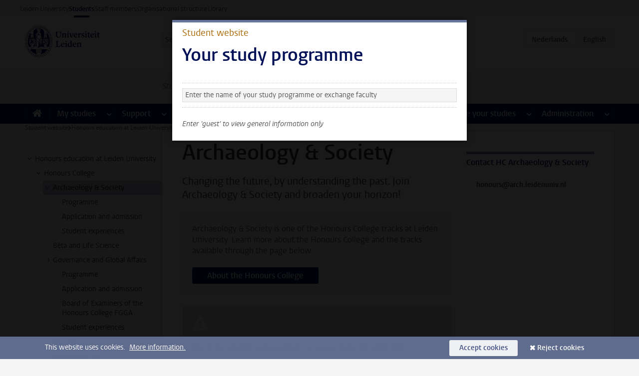

--- FILE ---
content_type: text/javascript;charset=UTF-8
request_url: https://www.student.universiteitleiden.nl/en/design-1.0/scripts/ul2common/main.js
body_size: 1123
content:
document.getElementsByTagName("picture").length&&!window.HTMLPictureElement&&(document.createElement("picture"),UL2.getScript("lib/picturefill")),UL2.getScripts({"a.activate":"ul2common/activate",".accordeon":"ul2common/accordeon",".ajax":"ul2common/ajax","article h2, article h3":"ul2common/anchors",".bar-chart":"ul2common/bar-charts",'img[src*="beeldbank.leidenuniv.nl"]':"ul2common/beeldbank","[data-bgset]":"ul2common/bgset",".box.event-details":"ul2common/box-event-details",".box.expand":"ul2common/box-expand",".box.figure.alt":"ul2common/box-figure",".box.modal":["ul2common/modal","ul2common/box-modal"],".box .more a":"ul2common/box-more",".box.paginated":"ul2common/box-pagination",".collapse":"ul2common/collapse",".cookie-focus":"ul2common/cookie-focus",".datepicker":["lib/jquery-ui/datepicker","ul2common/locale","ul2common/calendar"],".candy":["ul2common/modal","ul2common/candy"],".carousel":"ul2common/carousel",".chooser":"ul2common/chooser",".js-disclosure-nav":"ul2common/disclosure-nav",".box.facet":"ul2common/facets",".facets":"ul2common/facets",".gallery":"ul2common/galleries","[data-heights]":"ul2common/heights",".hero.switch":"ul2common/hero-switch",".hero-team":"ul2common/hero-team",".iframe":"ul2common/iframe",".keep-hash":"ul2common/keep-hash","#js_breadcrumbs":"ul2common/mobile-fit-breadcrumbs",".js_mobile-fit-menu-items":"ul2common/mobile-fit-menu-items","a.modal":"ul2common/link-modal","#content article a":"ul2common/links","nav[data-menu-label]":"ul2common/nav","nav[data-hamburger-destination]":"ul2common/nav-hamburger",".js_add-control-icon":"ul2common/nav--add-control-icon",".js_nav--disclosure":"ul2common/nav-disclosure",".js_tree-nav":"ul2common/nav--tree-view",".map:not(body)":"ul2common/maps",".js-menubar":"ul2common/menubar","body.overview #content > ul > li, #content .overview-list > ul > li":"ul2common/overview",".pie-chart":"ul2common/pie-charts",".rsp-form":"ul2common/rsp-form","#search":"ul2common/search",".select-context":"ul2common/select-context",".social-embed":"ul2common/social-embed","input[data-suggest]":"ul2common/suggest","article table:not([class])":"ul2common/tables",".tab":"ul2common/tabs",".testimonial-group":"ul2common/testimonials","select.text-filter":"ul2common/text-filter",".track-event":"ul2common/track-event",".trigger-click":"ul2common/trigger-click",".user-notice":"ul2common/user-notice",".video":"ul2common/video",".zoom":"ul2common/zoom",".article-form":["lib/jquery-ui/datepicker","ul2common/locale","ul2common/article-form"],"[data-video]":"ul2common/hero-video",".activities":"ul2common/publications",".publications":"ul2common/publications","[data-ajax-class]":"ul2common/ajax-class",".faqtory":"ul2common/widget-faqtory","form.filter-multiple":"ul2common/filters","body.intern":"ul2common/locked",".mega-menu":"ul2common/mega-menu","select.two-tier":"ul2common/two-tier-select",".user form":"ul2common/user",".courses":"ul2common/courses",".link-list":"ul2common/link-list",'body.recruitment a[href$=".pdf"]':"ul2common/pdf-datalayer",".unibuddy":"ul2common/widget-unibuddy","nav.facets h1":"ul2common/facets-toggle",".keywords[data-reset]":"ul2common/reset-keywords","nav.path":"ul2common/nav-path",".opening-hours":"ul2common/opening-hours",".local-search":"ul2common/local-search"});